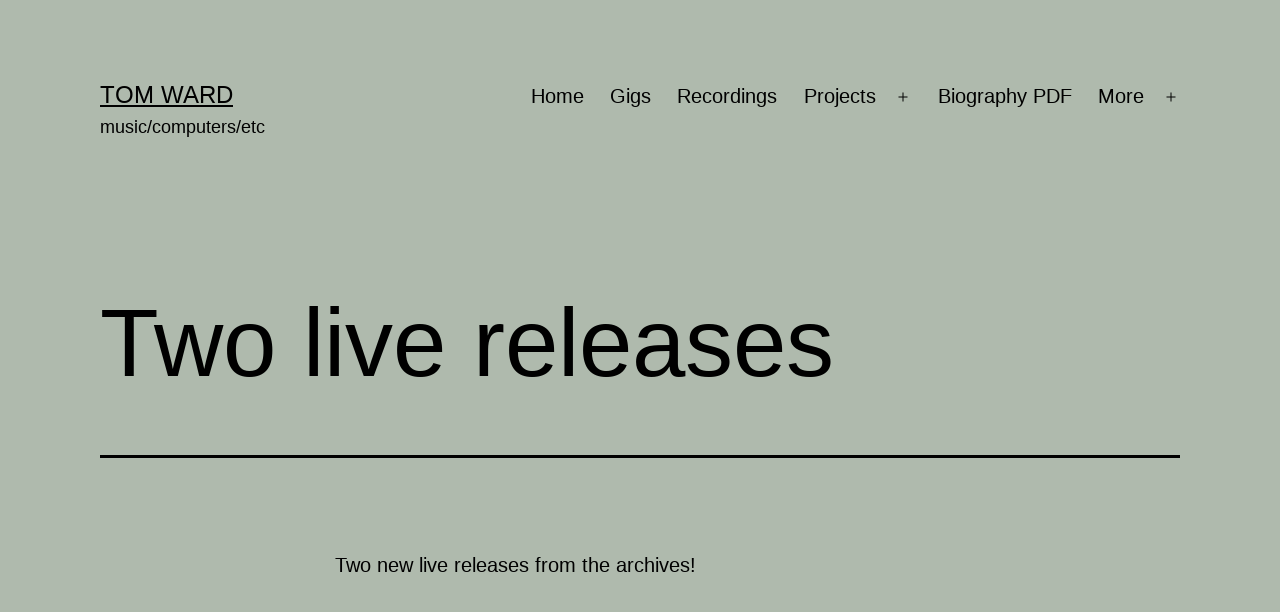

--- FILE ---
content_type: text/html; charset=UTF-8
request_url: http://madwort.co.uk/?p=1493
body_size: 9568
content:
<!doctype html>
<html lang="en-GB" >
<head>
	<meta charset="UTF-8" />
	<meta name="viewport" content="width=device-width, initial-scale=1.0" />
	<title>Two live releases &#8211; Tom Ward</title>
<meta name='robots' content='max-image-preview:large' />
<link rel="alternate" type="application/rss+xml" title="Tom Ward &raquo; Feed" href="http://madwort.co.uk/?feed=rss2" />
<link rel="alternate" type="application/rss+xml" title="Tom Ward &raquo; Comments Feed" href="http://madwort.co.uk/?feed=comments-rss2" />
<link rel="alternate" type="application/rss+xml" title="Tom Ward &raquo; Two live releases Comments Feed" href="http://madwort.co.uk/?feed=rss2&#038;p=1493" />
<script>
window._wpemojiSettings = {"baseUrl":"https:\/\/s.w.org\/images\/core\/emoji\/15.0.3\/72x72\/","ext":".png","svgUrl":"https:\/\/s.w.org\/images\/core\/emoji\/15.0.3\/svg\/","svgExt":".svg","source":{"concatemoji":"http:\/\/madwort.co.uk\/wp-includes\/js\/wp-emoji-release.min.js?ver=6.6.4"}};
/*! This file is auto-generated */
!function(i,n){var o,s,e;function c(e){try{var t={supportTests:e,timestamp:(new Date).valueOf()};sessionStorage.setItem(o,JSON.stringify(t))}catch(e){}}function p(e,t,n){e.clearRect(0,0,e.canvas.width,e.canvas.height),e.fillText(t,0,0);var t=new Uint32Array(e.getImageData(0,0,e.canvas.width,e.canvas.height).data),r=(e.clearRect(0,0,e.canvas.width,e.canvas.height),e.fillText(n,0,0),new Uint32Array(e.getImageData(0,0,e.canvas.width,e.canvas.height).data));return t.every(function(e,t){return e===r[t]})}function u(e,t,n){switch(t){case"flag":return n(e,"\ud83c\udff3\ufe0f\u200d\u26a7\ufe0f","\ud83c\udff3\ufe0f\u200b\u26a7\ufe0f")?!1:!n(e,"\ud83c\uddfa\ud83c\uddf3","\ud83c\uddfa\u200b\ud83c\uddf3")&&!n(e,"\ud83c\udff4\udb40\udc67\udb40\udc62\udb40\udc65\udb40\udc6e\udb40\udc67\udb40\udc7f","\ud83c\udff4\u200b\udb40\udc67\u200b\udb40\udc62\u200b\udb40\udc65\u200b\udb40\udc6e\u200b\udb40\udc67\u200b\udb40\udc7f");case"emoji":return!n(e,"\ud83d\udc26\u200d\u2b1b","\ud83d\udc26\u200b\u2b1b")}return!1}function f(e,t,n){var r="undefined"!=typeof WorkerGlobalScope&&self instanceof WorkerGlobalScope?new OffscreenCanvas(300,150):i.createElement("canvas"),a=r.getContext("2d",{willReadFrequently:!0}),o=(a.textBaseline="top",a.font="600 32px Arial",{});return e.forEach(function(e){o[e]=t(a,e,n)}),o}function t(e){var t=i.createElement("script");t.src=e,t.defer=!0,i.head.appendChild(t)}"undefined"!=typeof Promise&&(o="wpEmojiSettingsSupports",s=["flag","emoji"],n.supports={everything:!0,everythingExceptFlag:!0},e=new Promise(function(e){i.addEventListener("DOMContentLoaded",e,{once:!0})}),new Promise(function(t){var n=function(){try{var e=JSON.parse(sessionStorage.getItem(o));if("object"==typeof e&&"number"==typeof e.timestamp&&(new Date).valueOf()<e.timestamp+604800&&"object"==typeof e.supportTests)return e.supportTests}catch(e){}return null}();if(!n){if("undefined"!=typeof Worker&&"undefined"!=typeof OffscreenCanvas&&"undefined"!=typeof URL&&URL.createObjectURL&&"undefined"!=typeof Blob)try{var e="postMessage("+f.toString()+"("+[JSON.stringify(s),u.toString(),p.toString()].join(",")+"));",r=new Blob([e],{type:"text/javascript"}),a=new Worker(URL.createObjectURL(r),{name:"wpTestEmojiSupports"});return void(a.onmessage=function(e){c(n=e.data),a.terminate(),t(n)})}catch(e){}c(n=f(s,u,p))}t(n)}).then(function(e){for(var t in e)n.supports[t]=e[t],n.supports.everything=n.supports.everything&&n.supports[t],"flag"!==t&&(n.supports.everythingExceptFlag=n.supports.everythingExceptFlag&&n.supports[t]);n.supports.everythingExceptFlag=n.supports.everythingExceptFlag&&!n.supports.flag,n.DOMReady=!1,n.readyCallback=function(){n.DOMReady=!0}}).then(function(){return e}).then(function(){var e;n.supports.everything||(n.readyCallback(),(e=n.source||{}).concatemoji?t(e.concatemoji):e.wpemoji&&e.twemoji&&(t(e.twemoji),t(e.wpemoji)))}))}((window,document),window._wpemojiSettings);
</script>
<style id='wp-emoji-styles-inline-css'>

	img.wp-smiley, img.emoji {
		display: inline !important;
		border: none !important;
		box-shadow: none !important;
		height: 1em !important;
		width: 1em !important;
		margin: 0 0.07em !important;
		vertical-align: -0.1em !important;
		background: none !important;
		padding: 0 !important;
	}
</style>
<link rel='stylesheet' id='wp-block-library-css' href='http://madwort.co.uk/wp-includes/css/dist/block-library/style.min.css?ver=6.6.4' media='all' />
<style id='wp-block-library-theme-inline-css'>
.wp-block-audio :where(figcaption){color:#555;font-size:13px;text-align:center}.is-dark-theme .wp-block-audio :where(figcaption){color:#ffffffa6}.wp-block-audio{margin:0 0 1em}.wp-block-code{border:1px solid #ccc;border-radius:4px;font-family:Menlo,Consolas,monaco,monospace;padding:.8em 1em}.wp-block-embed :where(figcaption){color:#555;font-size:13px;text-align:center}.is-dark-theme .wp-block-embed :where(figcaption){color:#ffffffa6}.wp-block-embed{margin:0 0 1em}.blocks-gallery-caption{color:#555;font-size:13px;text-align:center}.is-dark-theme .blocks-gallery-caption{color:#ffffffa6}:root :where(.wp-block-image figcaption){color:#555;font-size:13px;text-align:center}.is-dark-theme :root :where(.wp-block-image figcaption){color:#ffffffa6}.wp-block-image{margin:0 0 1em}.wp-block-pullquote{border-bottom:4px solid;border-top:4px solid;color:currentColor;margin-bottom:1.75em}.wp-block-pullquote cite,.wp-block-pullquote footer,.wp-block-pullquote__citation{color:currentColor;font-size:.8125em;font-style:normal;text-transform:uppercase}.wp-block-quote{border-left:.25em solid;margin:0 0 1.75em;padding-left:1em}.wp-block-quote cite,.wp-block-quote footer{color:currentColor;font-size:.8125em;font-style:normal;position:relative}.wp-block-quote.has-text-align-right{border-left:none;border-right:.25em solid;padding-left:0;padding-right:1em}.wp-block-quote.has-text-align-center{border:none;padding-left:0}.wp-block-quote.is-large,.wp-block-quote.is-style-large,.wp-block-quote.is-style-plain{border:none}.wp-block-search .wp-block-search__label{font-weight:700}.wp-block-search__button{border:1px solid #ccc;padding:.375em .625em}:where(.wp-block-group.has-background){padding:1.25em 2.375em}.wp-block-separator.has-css-opacity{opacity:.4}.wp-block-separator{border:none;border-bottom:2px solid;margin-left:auto;margin-right:auto}.wp-block-separator.has-alpha-channel-opacity{opacity:1}.wp-block-separator:not(.is-style-wide):not(.is-style-dots){width:100px}.wp-block-separator.has-background:not(.is-style-dots){border-bottom:none;height:1px}.wp-block-separator.has-background:not(.is-style-wide):not(.is-style-dots){height:2px}.wp-block-table{margin:0 0 1em}.wp-block-table td,.wp-block-table th{word-break:normal}.wp-block-table :where(figcaption){color:#555;font-size:13px;text-align:center}.is-dark-theme .wp-block-table :where(figcaption){color:#ffffffa6}.wp-block-video :where(figcaption){color:#555;font-size:13px;text-align:center}.is-dark-theme .wp-block-video :where(figcaption){color:#ffffffa6}.wp-block-video{margin:0 0 1em}:root :where(.wp-block-template-part.has-background){margin-bottom:0;margin-top:0;padding:1.25em 2.375em}
</style>
<link rel='stylesheet' id='twenty-twenty-one-custom-color-overrides-css' href='http://madwort.co.uk/wp-content/themes/twentytwentyone/assets/css/custom-color-overrides.css?ver=2.7' media='all' />
<style id='twenty-twenty-one-custom-color-overrides-inline-css'>
:root .editor-styles-wrapper{--global--color-background: #afbaad;--global--color-primary: #000;--global--color-secondary: #000;--button--color-background: #000;--button--color-text-hover: #000;}
</style>
<style id='classic-theme-styles-inline-css'>
/*! This file is auto-generated */
.wp-block-button__link{color:#fff;background-color:#32373c;border-radius:9999px;box-shadow:none;text-decoration:none;padding:calc(.667em + 2px) calc(1.333em + 2px);font-size:1.125em}.wp-block-file__button{background:#32373c;color:#fff;text-decoration:none}
</style>
<style id='global-styles-inline-css'>
:root{--wp--preset--aspect-ratio--square: 1;--wp--preset--aspect-ratio--4-3: 4/3;--wp--preset--aspect-ratio--3-4: 3/4;--wp--preset--aspect-ratio--3-2: 3/2;--wp--preset--aspect-ratio--2-3: 2/3;--wp--preset--aspect-ratio--16-9: 16/9;--wp--preset--aspect-ratio--9-16: 9/16;--wp--preset--color--black: #000000;--wp--preset--color--cyan-bluish-gray: #abb8c3;--wp--preset--color--white: #FFFFFF;--wp--preset--color--pale-pink: #f78da7;--wp--preset--color--vivid-red: #cf2e2e;--wp--preset--color--luminous-vivid-orange: #ff6900;--wp--preset--color--luminous-vivid-amber: #fcb900;--wp--preset--color--light-green-cyan: #7bdcb5;--wp--preset--color--vivid-green-cyan: #00d084;--wp--preset--color--pale-cyan-blue: #8ed1fc;--wp--preset--color--vivid-cyan-blue: #0693e3;--wp--preset--color--vivid-purple: #9b51e0;--wp--preset--color--dark-gray: #28303D;--wp--preset--color--gray: #39414D;--wp--preset--color--green: #D1E4DD;--wp--preset--color--blue: #D1DFE4;--wp--preset--color--purple: #D1D1E4;--wp--preset--color--red: #E4D1D1;--wp--preset--color--orange: #E4DAD1;--wp--preset--color--yellow: #EEEADD;--wp--preset--gradient--vivid-cyan-blue-to-vivid-purple: linear-gradient(135deg,rgba(6,147,227,1) 0%,rgb(155,81,224) 100%);--wp--preset--gradient--light-green-cyan-to-vivid-green-cyan: linear-gradient(135deg,rgb(122,220,180) 0%,rgb(0,208,130) 100%);--wp--preset--gradient--luminous-vivid-amber-to-luminous-vivid-orange: linear-gradient(135deg,rgba(252,185,0,1) 0%,rgba(255,105,0,1) 100%);--wp--preset--gradient--luminous-vivid-orange-to-vivid-red: linear-gradient(135deg,rgba(255,105,0,1) 0%,rgb(207,46,46) 100%);--wp--preset--gradient--very-light-gray-to-cyan-bluish-gray: linear-gradient(135deg,rgb(238,238,238) 0%,rgb(169,184,195) 100%);--wp--preset--gradient--cool-to-warm-spectrum: linear-gradient(135deg,rgb(74,234,220) 0%,rgb(151,120,209) 20%,rgb(207,42,186) 40%,rgb(238,44,130) 60%,rgb(251,105,98) 80%,rgb(254,248,76) 100%);--wp--preset--gradient--blush-light-purple: linear-gradient(135deg,rgb(255,206,236) 0%,rgb(152,150,240) 100%);--wp--preset--gradient--blush-bordeaux: linear-gradient(135deg,rgb(254,205,165) 0%,rgb(254,45,45) 50%,rgb(107,0,62) 100%);--wp--preset--gradient--luminous-dusk: linear-gradient(135deg,rgb(255,203,112) 0%,rgb(199,81,192) 50%,rgb(65,88,208) 100%);--wp--preset--gradient--pale-ocean: linear-gradient(135deg,rgb(255,245,203) 0%,rgb(182,227,212) 50%,rgb(51,167,181) 100%);--wp--preset--gradient--electric-grass: linear-gradient(135deg,rgb(202,248,128) 0%,rgb(113,206,126) 100%);--wp--preset--gradient--midnight: linear-gradient(135deg,rgb(2,3,129) 0%,rgb(40,116,252) 100%);--wp--preset--gradient--purple-to-yellow: linear-gradient(160deg, #D1D1E4 0%, #EEEADD 100%);--wp--preset--gradient--yellow-to-purple: linear-gradient(160deg, #EEEADD 0%, #D1D1E4 100%);--wp--preset--gradient--green-to-yellow: linear-gradient(160deg, #D1E4DD 0%, #EEEADD 100%);--wp--preset--gradient--yellow-to-green: linear-gradient(160deg, #EEEADD 0%, #D1E4DD 100%);--wp--preset--gradient--red-to-yellow: linear-gradient(160deg, #E4D1D1 0%, #EEEADD 100%);--wp--preset--gradient--yellow-to-red: linear-gradient(160deg, #EEEADD 0%, #E4D1D1 100%);--wp--preset--gradient--purple-to-red: linear-gradient(160deg, #D1D1E4 0%, #E4D1D1 100%);--wp--preset--gradient--red-to-purple: linear-gradient(160deg, #E4D1D1 0%, #D1D1E4 100%);--wp--preset--font-size--small: 18px;--wp--preset--font-size--medium: 20px;--wp--preset--font-size--large: 24px;--wp--preset--font-size--x-large: 42px;--wp--preset--font-size--extra-small: 16px;--wp--preset--font-size--normal: 20px;--wp--preset--font-size--extra-large: 40px;--wp--preset--font-size--huge: 96px;--wp--preset--font-size--gigantic: 144px;--wp--preset--spacing--20: 0.44rem;--wp--preset--spacing--30: 0.67rem;--wp--preset--spacing--40: 1rem;--wp--preset--spacing--50: 1.5rem;--wp--preset--spacing--60: 2.25rem;--wp--preset--spacing--70: 3.38rem;--wp--preset--spacing--80: 5.06rem;--wp--preset--shadow--natural: 6px 6px 9px rgba(0, 0, 0, 0.2);--wp--preset--shadow--deep: 12px 12px 50px rgba(0, 0, 0, 0.4);--wp--preset--shadow--sharp: 6px 6px 0px rgba(0, 0, 0, 0.2);--wp--preset--shadow--outlined: 6px 6px 0px -3px rgba(255, 255, 255, 1), 6px 6px rgba(0, 0, 0, 1);--wp--preset--shadow--crisp: 6px 6px 0px rgba(0, 0, 0, 1);}:where(.is-layout-flex){gap: 0.5em;}:where(.is-layout-grid){gap: 0.5em;}body .is-layout-flex{display: flex;}.is-layout-flex{flex-wrap: wrap;align-items: center;}.is-layout-flex > :is(*, div){margin: 0;}body .is-layout-grid{display: grid;}.is-layout-grid > :is(*, div){margin: 0;}:where(.wp-block-columns.is-layout-flex){gap: 2em;}:where(.wp-block-columns.is-layout-grid){gap: 2em;}:where(.wp-block-post-template.is-layout-flex){gap: 1.25em;}:where(.wp-block-post-template.is-layout-grid){gap: 1.25em;}.has-black-color{color: var(--wp--preset--color--black) !important;}.has-cyan-bluish-gray-color{color: var(--wp--preset--color--cyan-bluish-gray) !important;}.has-white-color{color: var(--wp--preset--color--white) !important;}.has-pale-pink-color{color: var(--wp--preset--color--pale-pink) !important;}.has-vivid-red-color{color: var(--wp--preset--color--vivid-red) !important;}.has-luminous-vivid-orange-color{color: var(--wp--preset--color--luminous-vivid-orange) !important;}.has-luminous-vivid-amber-color{color: var(--wp--preset--color--luminous-vivid-amber) !important;}.has-light-green-cyan-color{color: var(--wp--preset--color--light-green-cyan) !important;}.has-vivid-green-cyan-color{color: var(--wp--preset--color--vivid-green-cyan) !important;}.has-pale-cyan-blue-color{color: var(--wp--preset--color--pale-cyan-blue) !important;}.has-vivid-cyan-blue-color{color: var(--wp--preset--color--vivid-cyan-blue) !important;}.has-vivid-purple-color{color: var(--wp--preset--color--vivid-purple) !important;}.has-black-background-color{background-color: var(--wp--preset--color--black) !important;}.has-cyan-bluish-gray-background-color{background-color: var(--wp--preset--color--cyan-bluish-gray) !important;}.has-white-background-color{background-color: var(--wp--preset--color--white) !important;}.has-pale-pink-background-color{background-color: var(--wp--preset--color--pale-pink) !important;}.has-vivid-red-background-color{background-color: var(--wp--preset--color--vivid-red) !important;}.has-luminous-vivid-orange-background-color{background-color: var(--wp--preset--color--luminous-vivid-orange) !important;}.has-luminous-vivid-amber-background-color{background-color: var(--wp--preset--color--luminous-vivid-amber) !important;}.has-light-green-cyan-background-color{background-color: var(--wp--preset--color--light-green-cyan) !important;}.has-vivid-green-cyan-background-color{background-color: var(--wp--preset--color--vivid-green-cyan) !important;}.has-pale-cyan-blue-background-color{background-color: var(--wp--preset--color--pale-cyan-blue) !important;}.has-vivid-cyan-blue-background-color{background-color: var(--wp--preset--color--vivid-cyan-blue) !important;}.has-vivid-purple-background-color{background-color: var(--wp--preset--color--vivid-purple) !important;}.has-black-border-color{border-color: var(--wp--preset--color--black) !important;}.has-cyan-bluish-gray-border-color{border-color: var(--wp--preset--color--cyan-bluish-gray) !important;}.has-white-border-color{border-color: var(--wp--preset--color--white) !important;}.has-pale-pink-border-color{border-color: var(--wp--preset--color--pale-pink) !important;}.has-vivid-red-border-color{border-color: var(--wp--preset--color--vivid-red) !important;}.has-luminous-vivid-orange-border-color{border-color: var(--wp--preset--color--luminous-vivid-orange) !important;}.has-luminous-vivid-amber-border-color{border-color: var(--wp--preset--color--luminous-vivid-amber) !important;}.has-light-green-cyan-border-color{border-color: var(--wp--preset--color--light-green-cyan) !important;}.has-vivid-green-cyan-border-color{border-color: var(--wp--preset--color--vivid-green-cyan) !important;}.has-pale-cyan-blue-border-color{border-color: var(--wp--preset--color--pale-cyan-blue) !important;}.has-vivid-cyan-blue-border-color{border-color: var(--wp--preset--color--vivid-cyan-blue) !important;}.has-vivid-purple-border-color{border-color: var(--wp--preset--color--vivid-purple) !important;}.has-vivid-cyan-blue-to-vivid-purple-gradient-background{background: var(--wp--preset--gradient--vivid-cyan-blue-to-vivid-purple) !important;}.has-light-green-cyan-to-vivid-green-cyan-gradient-background{background: var(--wp--preset--gradient--light-green-cyan-to-vivid-green-cyan) !important;}.has-luminous-vivid-amber-to-luminous-vivid-orange-gradient-background{background: var(--wp--preset--gradient--luminous-vivid-amber-to-luminous-vivid-orange) !important;}.has-luminous-vivid-orange-to-vivid-red-gradient-background{background: var(--wp--preset--gradient--luminous-vivid-orange-to-vivid-red) !important;}.has-very-light-gray-to-cyan-bluish-gray-gradient-background{background: var(--wp--preset--gradient--very-light-gray-to-cyan-bluish-gray) !important;}.has-cool-to-warm-spectrum-gradient-background{background: var(--wp--preset--gradient--cool-to-warm-spectrum) !important;}.has-blush-light-purple-gradient-background{background: var(--wp--preset--gradient--blush-light-purple) !important;}.has-blush-bordeaux-gradient-background{background: var(--wp--preset--gradient--blush-bordeaux) !important;}.has-luminous-dusk-gradient-background{background: var(--wp--preset--gradient--luminous-dusk) !important;}.has-pale-ocean-gradient-background{background: var(--wp--preset--gradient--pale-ocean) !important;}.has-electric-grass-gradient-background{background: var(--wp--preset--gradient--electric-grass) !important;}.has-midnight-gradient-background{background: var(--wp--preset--gradient--midnight) !important;}.has-small-font-size{font-size: var(--wp--preset--font-size--small) !important;}.has-medium-font-size{font-size: var(--wp--preset--font-size--medium) !important;}.has-large-font-size{font-size: var(--wp--preset--font-size--large) !important;}.has-x-large-font-size{font-size: var(--wp--preset--font-size--x-large) !important;}
:where(.wp-block-post-template.is-layout-flex){gap: 1.25em;}:where(.wp-block-post-template.is-layout-grid){gap: 1.25em;}
:where(.wp-block-columns.is-layout-flex){gap: 2em;}:where(.wp-block-columns.is-layout-grid){gap: 2em;}
:root :where(.wp-block-pullquote){font-size: 1.5em;line-height: 1.6;}
</style>
<link rel='stylesheet' id='tag_cloud-style-css' href='http://madwort.co.uk/wp-content/plugins/tag_cloud/tag_cloud.css?ver=6.6.4' media='all' />
<link rel='stylesheet' id='twenty-twenty-one-style-css' href='http://madwort.co.uk/wp-content/themes/twentytwentyone/style.css?ver=2.7' media='all' />
<style id='twenty-twenty-one-style-inline-css'>
:root{--global--color-background: #afbaad;--global--color-primary: #000;--global--color-secondary: #000;--button--color-background: #000;--button--color-text-hover: #000;}
</style>
<link rel='stylesheet' id='twenty-twenty-one-print-style-css' href='http://madwort.co.uk/wp-content/themes/twentytwentyone/assets/css/print.css?ver=2.7' media='print' />
<script src="http://madwort.co.uk/wp-content/plugins/tag_cloud/papaparse.js?ver=01" id="papaparse-js"></script>
<script src="http://madwort.co.uk/wp-content/plugins/tag_cloud/tag_cloud.js?ver=01" id="tag_cloud-js"></script>
<script src="http://madwort.co.uk/wp-content/plugins/tag_cloud/tag_cloud_search.js?ver=01" id="tag_cloud_search-js"></script>
<script id="twenty-twenty-one-ie11-polyfills-js-after">
( Element.prototype.matches && Element.prototype.closest && window.NodeList && NodeList.prototype.forEach ) || document.write( '<script src="http://madwort.co.uk/wp-content/themes/twentytwentyone/assets/js/polyfills.js?ver=2.7"></scr' + 'ipt>' );
</script>
<script src="http://madwort.co.uk/wp-content/themes/twentytwentyone/assets/js/primary-navigation.js?ver=2.7" id="twenty-twenty-one-primary-navigation-script-js" defer data-wp-strategy="defer"></script>
<link rel="https://api.w.org/" href="http://madwort.co.uk/index.php?rest_route=/" /><link rel="alternate" title="JSON" type="application/json" href="http://madwort.co.uk/index.php?rest_route=/wp/v2/posts/1493" /><link rel="EditURI" type="application/rsd+xml" title="RSD" href="https://madwort.co.uk/xmlrpc.php?rsd" />
<meta name="generator" content="WordPress 6.6.4" />
<link rel="canonical" href="http://madwort.co.uk/?p=1493" />
<link rel='shortlink' href='http://madwort.co.uk/?p=1493' />
<link rel="alternate" title="oEmbed (JSON)" type="application/json+oembed" href="http://madwort.co.uk/index.php?rest_route=%2Foembed%2F1.0%2Fembed&#038;url=http%3A%2F%2Fmadwort.co.uk%2F%3Fp%3D1493" />
<link rel="alternate" title="oEmbed (XML)" type="text/xml+oembed" href="http://madwort.co.uk/index.php?rest_route=%2Foembed%2F1.0%2Fembed&#038;url=http%3A%2F%2Fmadwort.co.uk%2F%3Fp%3D1493&#038;format=xml" />
<link rel="pingback" href="http://madwort.co.uk/xmlrpc.php"><style id="custom-background-css">
body.custom-background { background-color: #afbaad; }
</style>
			<style id="wp-custom-css">
			.powered-by { display: none; }
		</style>
		</head>

<body class="post-template-default single single-post postid-1493 single-format-standard custom-background wp-embed-responsive is-light-theme no-js singular has-main-navigation">
<div id="page" class="site">
	<a class="skip-link screen-reader-text" href="#content">
		Skip to content	</a>

	
<header id="masthead" class="site-header has-title-and-tagline has-menu">

	

<div class="site-branding">

	
						<p class="site-title"><a href="http://madwort.co.uk/" rel="home">Tom Ward</a></p>
			
			<p class="site-description">
			music/computers/etc		</p>
	</div><!-- .site-branding -->
	
	<nav id="site-navigation" class="primary-navigation" aria-label="Primary menu">
		<div class="menu-button-container">
			<button id="primary-mobile-menu" class="button" aria-controls="primary-menu-list" aria-expanded="false">
				<span class="dropdown-icon open">Menu					<svg class="svg-icon" width="24" height="24" aria-hidden="true" role="img" focusable="false" viewBox="0 0 24 24" fill="none" xmlns="http://www.w3.org/2000/svg"><path fill-rule="evenodd" clip-rule="evenodd" d="M4.5 6H19.5V7.5H4.5V6ZM4.5 12H19.5V13.5H4.5V12ZM19.5 18H4.5V19.5H19.5V18Z" fill="currentColor"/></svg>				</span>
				<span class="dropdown-icon close">Close					<svg class="svg-icon" width="24" height="24" aria-hidden="true" role="img" focusable="false" viewBox="0 0 24 24" fill="none" xmlns="http://www.w3.org/2000/svg"><path fill-rule="evenodd" clip-rule="evenodd" d="M12 10.9394L5.53033 4.46973L4.46967 5.53039L10.9393 12.0001L4.46967 18.4697L5.53033 19.5304L12 13.0607L18.4697 19.5304L19.5303 18.4697L13.0607 12.0001L19.5303 5.53039L18.4697 4.46973L12 10.9394Z" fill="currentColor"/></svg>				</span>
			</button><!-- #primary-mobile-menu -->
		</div><!-- .menu-button-container -->
		<div class="primary-menu-container"><ul id="primary-menu-list" class="menu-wrapper"><li id="menu-item-214" class="menu-item menu-item-type-custom menu-item-object-custom menu-item-214"><a href="/">Home</a></li>
<li id="menu-item-1813" class="menu-item menu-item-type-taxonomy menu-item-object-category menu-item-1813"><a href="http://madwort.co.uk/?cat=35">Gigs</a></li>
<li id="menu-item-710" class="menu-item menu-item-type-post_type menu-item-object-page menu-item-710"><a href="http://madwort.co.uk/?page_id=708">Recordings</a></li>
<li id="menu-item-1814" class="menu-item menu-item-type-custom menu-item-object-custom menu-item-has-children menu-item-1814"><a href="#">Projects</a><button class="sub-menu-toggle" aria-expanded="false" onClick="twentytwentyoneExpandSubMenu(this)"><span class="icon-plus"><svg class="svg-icon" width="18" height="18" aria-hidden="true" role="img" focusable="false" viewBox="0 0 24 24" fill="none" xmlns="http://www.w3.org/2000/svg"><path fill-rule="evenodd" clip-rule="evenodd" d="M18 11.2h-5.2V6h-1.6v5.2H6v1.6h5.2V18h1.6v-5.2H18z" fill="currentColor"/></svg></span><span class="icon-minus"><svg class="svg-icon" width="18" height="18" aria-hidden="true" role="img" focusable="false" viewBox="0 0 24 24" fill="none" xmlns="http://www.w3.org/2000/svg"><path fill-rule="evenodd" clip-rule="evenodd" d="M6 11h12v2H6z" fill="currentColor"/></svg></span><span class="screen-reader-text">Open menu</span></button>
<ul class="sub-menu">
	<li id="menu-item-128" class="menu-item menu-item-type-post_type menu-item-object-page menu-item-has-children menu-item-128"><a href="http://madwort.co.uk/?page_id=95">Sax Quartet</a>
	<ul class="sub-menu">
		<li id="menu-item-840" class="menu-item menu-item-type-taxonomy menu-item-object-category menu-item-840"><a href="http://madwort.co.uk/?cat=7">Sax Quartet News</a></li>
	</ul>
</li>
	<li id="menu-item-481" class="menu-item menu-item-type-post_type menu-item-object-page menu-item-481"><a href="http://madwort.co.uk/?page_id=477">Menagerie</a></li>
	<li id="menu-item-258" class="menu-item menu-item-type-post_type menu-item-object-page menu-item-258"><a href="http://madwort.co.uk/?page_id=256">Ti/om</a></li>
	<li id="menu-item-1439" class="menu-item menu-item-type-custom menu-item-object-custom menu-item-1439"><a href="http://brakbrakbrak.co.uk">BRÅK</a></li>
</ul>
</li>
<li id="menu-item-1711" class="menu-item menu-item-type-custom menu-item-object-custom menu-item-1711"><a href="https://madwort.co.uk/wp-content/uploads/2022/07/tomward-biog-2022.pdf">Biography PDF</a></li>
<li id="menu-item-122" class="menu-item menu-item-type-post_type menu-item-object-page menu-item-has-children menu-item-122"><a href="http://madwort.co.uk/?page_id=58">More</a><button class="sub-menu-toggle" aria-expanded="false" onClick="twentytwentyoneExpandSubMenu(this)"><span class="icon-plus"><svg class="svg-icon" width="18" height="18" aria-hidden="true" role="img" focusable="false" viewBox="0 0 24 24" fill="none" xmlns="http://www.w3.org/2000/svg"><path fill-rule="evenodd" clip-rule="evenodd" d="M18 11.2h-5.2V6h-1.6v5.2H6v1.6h5.2V18h1.6v-5.2H18z" fill="currentColor"/></svg></span><span class="icon-minus"><svg class="svg-icon" width="18" height="18" aria-hidden="true" role="img" focusable="false" viewBox="0 0 24 24" fill="none" xmlns="http://www.w3.org/2000/svg"><path fill-rule="evenodd" clip-rule="evenodd" d="M6 11h12v2H6z" fill="currentColor"/></svg></span><span class="screen-reader-text">Open menu</span></button>
<ul class="sub-menu">
	<li id="menu-item-121" class="menu-item menu-item-type-post_type menu-item-object-page menu-item-121"><a href="http://madwort.co.uk/?page_id=67">Biography</a></li>
	<li id="menu-item-532" class="menu-item menu-item-type-custom menu-item-object-custom menu-item-has-children menu-item-532"><a href="#">Other bands</a>
	<ul class="sub-menu">
		<li id="menu-item-277" class="menu-item menu-item-type-post_type menu-item-object-page menu-item-277"><a href="http://madwort.co.uk/?page_id=275">Mechanical Mindset</a></li>
		<li id="menu-item-129" class="menu-item menu-item-type-post_type menu-item-object-page menu-item-129"><a href="http://madwort.co.uk/?page_id=88">Quadraceratops</a></li>
		<li id="menu-item-533" class="menu-item menu-item-type-taxonomy menu-item-object-category menu-item-533"><a href="http://madwort.co.uk/?cat=22">Saxoctopus</a></li>
		<li id="menu-item-132" class="menu-item menu-item-type-post_type menu-item-object-page menu-item-132"><a href="http://madwort.co.uk/?page_id=34">Combustible Alarms</a></li>
		<li id="menu-item-130" class="menu-item menu-item-type-post_type menu-item-object-page menu-item-130"><a href="http://madwort.co.uk/?page_id=42">Porpoise Corpus</a></li>
	</ul>
</li>
	<li id="menu-item-153" class="menu-item menu-item-type-post_type menu-item-object-page menu-item-153"><a href="http://madwort.co.uk/?page_id=150">Cycling</a></li>
	<li id="menu-item-123" class="menu-item menu-item-type-post_type menu-item-object-page menu-item-123"><a href="http://madwort.co.uk/?page_id=56">Knitting</a></li>
	<li id="menu-item-124" class="menu-item menu-item-type-post_type menu-item-object-page menu-item-124"><a href="http://madwort.co.uk/?page_id=54">Photography</a></li>
	<li id="menu-item-143" class="menu-item menu-item-type-post_type menu-item-object-page menu-item-143"><a href="http://madwort.co.uk/?page_id=138">Software</a></li>
	<li id="menu-item-169" class="menu-item menu-item-type-post_type menu-item-object-page menu-item-169"><a href="http://madwort.co.uk/?page_id=158">Other recordings</a></li>
</ul>
</li>
</ul></div>	</nav><!-- #site-navigation -->
	
</header><!-- #masthead -->

	<div id="content" class="site-content">
		<div id="primary" class="content-area">
			<main id="main" class="site-main">

<article id="post-1493" class="post-1493 post type-post status-publish format-standard hentry category-adam-fairhall category-brak entry">

	<header class="entry-header alignwide">
		<h1 class="entry-title">Two live releases</h1>			</header><!-- .entry-header -->

	<div class="entry-content">
		<p>Two new live releases from the archives!</p>
<p><iframe style="border: 0; width: 100%; height: 120px;" src="https://bandcamp.com/EmbeddedPlayer/album=2149722494/size=large/bgcol=ffffff/linkcol=0687f5/tracklist=false/artwork=small/transparent=true/" seamless><a href="http://madwort.bandcamp.com/album/live-at-br-kfest">Live at BRÅKFest by Johnny Hunter / Tom Ward / Huw V Williams</a></iframe></p>
<p><iframe style="border: 0; width: 100%; height: 120px;" src="https://bandcamp.com/EmbeddedPlayer/album=2189920526/size=large/bgcol=ffffff/linkcol=0687f5/tracklist=false/artwork=small/transparent=true/" seamless><a href="http://madwort.bandcamp.com/album/live-at-the-bridge">Live at the Bridge by Tom Ward / Adam Fairhall</a></iframe></p>
	</div><!-- .entry-content -->

	<footer class="entry-footer default-max-width">
		<div class="posted-by"><span class="posted-on">Published <time class="entry-date published updated" datetime="2020-06-05T14:59:57+00:00">June 5, 2020</time></span><span class="byline">By <a href="http://madwort.co.uk/?author=1" rel="author">tom</a></span></div><div class="post-taxonomies"><span class="cat-links">Categorised as <a href="http://madwort.co.uk/?cat=37" rel="category">Adam Fairhall</a>, <a href="http://madwort.co.uk/?cat=31" rel="category">BRÅK</a> </span></div>	</footer><!-- .entry-footer -->

				
</article><!-- #post-1493 -->

	<nav class="navigation post-navigation" aria-label="Posts">
		<h2 class="screen-reader-text">Post navigation</h2>
		<div class="nav-links"><div class="nav-previous"><a href="http://madwort.co.uk/?p=1488" rel="prev"><p class="meta-nav"><svg class="svg-icon" width="24" height="24" aria-hidden="true" role="img" focusable="false" viewBox="0 0 24 24" fill="none" xmlns="http://www.w3.org/2000/svg"><path fill-rule="evenodd" clip-rule="evenodd" d="M20 13v-2H8l4-4-1-2-7 7 7 7 1-2-4-4z" fill="currentColor"/></svg>Previous post</p><p class="post-title">LUME Kestrel Online</p></a></div><div class="nav-next"><a href="http://madwort.co.uk/?p=1491" rel="next"><p class="meta-nav">Next post<svg class="svg-icon" width="24" height="24" aria-hidden="true" role="img" focusable="false" viewBox="0 0 24 24" fill="none" xmlns="http://www.w3.org/2000/svg"><path fill-rule="evenodd" clip-rule="evenodd" d="m4 13v-2h12l-4-4 1-2 7 7-7 7-1-2 4-4z" fill="currentColor"/></svg></p><p class="post-title">R&#038;D project for playing music online together with Noise Orchestra</p></a></div></div>
	</nav>			</main><!-- #main -->
		</div><!-- #primary -->
	</div><!-- #content -->

	
	<aside class="widget-area">
		<section id="text-3" class="widget widget_text">			<div class="textwidget"><p>Madwort aka Tom Ward is a London-based saxophone player, composer, knitter, cyclist and computer programmer. Here you can find out about my various activities and projects and see what I’m up to at the moment. </p>
</div>
		</section><section id="text-5" class="widget widget_text"><h2 class="widget-title">Contact</h2>			<div class="textwidget"><ul>
<li>Email me at tom{at}madwort.co.uk</li>
<li>Tweet me <a href="http://twitter.com/themadwort">@themadwort</a></li>
<li>Come to a gig & talk to me</li>
</ul></div>
		</section><section id="archives-2" class="widget widget_archive"><h2 class="widget-title">Archives</h2>		<label class="screen-reader-text" for="archives-dropdown-2">Archives</label>
		<select id="archives-dropdown-2" name="archive-dropdown">
			
			<option value="">Select Month</option>
				<option value='http://madwort.co.uk/?m=202506'> June 2025 </option>
	<option value='http://madwort.co.uk/?m=202504'> April 2025 </option>
	<option value='http://madwort.co.uk/?m=202501'> January 2025 </option>
	<option value='http://madwort.co.uk/?m=202409'> September 2024 </option>
	<option value='http://madwort.co.uk/?m=202403'> March 2024 </option>
	<option value='http://madwort.co.uk/?m=202402'> February 2024 </option>
	<option value='http://madwort.co.uk/?m=202401'> January 2024 </option>
	<option value='http://madwort.co.uk/?m=202312'> December 2023 </option>
	<option value='http://madwort.co.uk/?m=202307'> July 2023 </option>
	<option value='http://madwort.co.uk/?m=202306'> June 2023 </option>
	<option value='http://madwort.co.uk/?m=202304'> April 2023 </option>
	<option value='http://madwort.co.uk/?m=202301'> January 2023 </option>
	<option value='http://madwort.co.uk/?m=202212'> December 2022 </option>
	<option value='http://madwort.co.uk/?m=202211'> November 2022 </option>
	<option value='http://madwort.co.uk/?m=202210'> October 2022 </option>
	<option value='http://madwort.co.uk/?m=202208'> August 2022 </option>
	<option value='http://madwort.co.uk/?m=202207'> July 2022 </option>
	<option value='http://madwort.co.uk/?m=202206'> June 2022 </option>
	<option value='http://madwort.co.uk/?m=202204'> April 2022 </option>
	<option value='http://madwort.co.uk/?m=202201'> January 2022 </option>
	<option value='http://madwort.co.uk/?m=202111'> November 2021 </option>
	<option value='http://madwort.co.uk/?m=202110'> October 2021 </option>
	<option value='http://madwort.co.uk/?m=202109'> September 2021 </option>
	<option value='http://madwort.co.uk/?m=202108'> August 2021 </option>
	<option value='http://madwort.co.uk/?m=202107'> July 2021 </option>
	<option value='http://madwort.co.uk/?m=202105'> May 2021 </option>
	<option value='http://madwort.co.uk/?m=202104'> April 2021 </option>
	<option value='http://madwort.co.uk/?m=202101'> January 2021 </option>
	<option value='http://madwort.co.uk/?m=202011'> November 2020 </option>
	<option value='http://madwort.co.uk/?m=202010'> October 2020 </option>
	<option value='http://madwort.co.uk/?m=202009'> September 2020 </option>
	<option value='http://madwort.co.uk/?m=202008'> August 2020 </option>
	<option value='http://madwort.co.uk/?m=202007'> July 2020 </option>
	<option value='http://madwort.co.uk/?m=202006'> June 2020 </option>
	<option value='http://madwort.co.uk/?m=202004'> April 2020 </option>
	<option value='http://madwort.co.uk/?m=202003'> March 2020 </option>
	<option value='http://madwort.co.uk/?m=202002'> February 2020 </option>
	<option value='http://madwort.co.uk/?m=202001'> January 2020 </option>
	<option value='http://madwort.co.uk/?m=201912'> December 2019 </option>
	<option value='http://madwort.co.uk/?m=201911'> November 2019 </option>
	<option value='http://madwort.co.uk/?m=201910'> October 2019 </option>
	<option value='http://madwort.co.uk/?m=201909'> September 2019 </option>
	<option value='http://madwort.co.uk/?m=201908'> August 2019 </option>
	<option value='http://madwort.co.uk/?m=201907'> July 2019 </option>
	<option value='http://madwort.co.uk/?m=201905'> May 2019 </option>
	<option value='http://madwort.co.uk/?m=201904'> April 2019 </option>
	<option value='http://madwort.co.uk/?m=201903'> March 2019 </option>
	<option value='http://madwort.co.uk/?m=201902'> February 2019 </option>
	<option value='http://madwort.co.uk/?m=201901'> January 2019 </option>
	<option value='http://madwort.co.uk/?m=201812'> December 2018 </option>
	<option value='http://madwort.co.uk/?m=201811'> November 2018 </option>
	<option value='http://madwort.co.uk/?m=201810'> October 2018 </option>
	<option value='http://madwort.co.uk/?m=201809'> September 2018 </option>
	<option value='http://madwort.co.uk/?m=201808'> August 2018 </option>
	<option value='http://madwort.co.uk/?m=201807'> July 2018 </option>
	<option value='http://madwort.co.uk/?m=201805'> May 2018 </option>
	<option value='http://madwort.co.uk/?m=201804'> April 2018 </option>
	<option value='http://madwort.co.uk/?m=201803'> March 2018 </option>
	<option value='http://madwort.co.uk/?m=201802'> February 2018 </option>
	<option value='http://madwort.co.uk/?m=201801'> January 2018 </option>
	<option value='http://madwort.co.uk/?m=201712'> December 2017 </option>
	<option value='http://madwort.co.uk/?m=201710'> October 2017 </option>
	<option value='http://madwort.co.uk/?m=201709'> September 2017 </option>
	<option value='http://madwort.co.uk/?m=201708'> August 2017 </option>
	<option value='http://madwort.co.uk/?m=201707'> July 2017 </option>
	<option value='http://madwort.co.uk/?m=201706'> June 2017 </option>
	<option value='http://madwort.co.uk/?m=201704'> April 2017 </option>
	<option value='http://madwort.co.uk/?m=201703'> March 2017 </option>
	<option value='http://madwort.co.uk/?m=201702'> February 2017 </option>
	<option value='http://madwort.co.uk/?m=201701'> January 2017 </option>
	<option value='http://madwort.co.uk/?m=201611'> November 2016 </option>
	<option value='http://madwort.co.uk/?m=201609'> September 2016 </option>
	<option value='http://madwort.co.uk/?m=201608'> August 2016 </option>
	<option value='http://madwort.co.uk/?m=201607'> July 2016 </option>
	<option value='http://madwort.co.uk/?m=201606'> June 2016 </option>
	<option value='http://madwort.co.uk/?m=201605'> May 2016 </option>
	<option value='http://madwort.co.uk/?m=201604'> April 2016 </option>
	<option value='http://madwort.co.uk/?m=201601'> January 2016 </option>
	<option value='http://madwort.co.uk/?m=201511'> November 2015 </option>
	<option value='http://madwort.co.uk/?m=201509'> September 2015 </option>
	<option value='http://madwort.co.uk/?m=201507'> July 2015 </option>
	<option value='http://madwort.co.uk/?m=201505'> May 2015 </option>
	<option value='http://madwort.co.uk/?m=201503'> March 2015 </option>
	<option value='http://madwort.co.uk/?m=201502'> February 2015 </option>
	<option value='http://madwort.co.uk/?m=201501'> January 2015 </option>
	<option value='http://madwort.co.uk/?m=201412'> December 2014 </option>
	<option value='http://madwort.co.uk/?m=201410'> October 2014 </option>
	<option value='http://madwort.co.uk/?m=201408'> August 2014 </option>
	<option value='http://madwort.co.uk/?m=201407'> July 2014 </option>
	<option value='http://madwort.co.uk/?m=201406'> June 2014 </option>
	<option value='http://madwort.co.uk/?m=201405'> May 2014 </option>
	<option value='http://madwort.co.uk/?m=201404'> April 2014 </option>
	<option value='http://madwort.co.uk/?m=201403'> March 2014 </option>
	<option value='http://madwort.co.uk/?m=201402'> February 2014 </option>
	<option value='http://madwort.co.uk/?m=201401'> January 2014 </option>
	<option value='http://madwort.co.uk/?m=201311'> November 2013 </option>
	<option value='http://madwort.co.uk/?m=201309'> September 2013 </option>
	<option value='http://madwort.co.uk/?m=201308'> August 2013 </option>
	<option value='http://madwort.co.uk/?m=201306'> June 2013 </option>
	<option value='http://madwort.co.uk/?m=201304'> April 2013 </option>
	<option value='http://madwort.co.uk/?m=201212'> December 2012 </option>
	<option value='http://madwort.co.uk/?m=201209'> September 2012 </option>
	<option value='http://madwort.co.uk/?m=201208'> August 2012 </option>
	<option value='http://madwort.co.uk/?m=201204'> April 2012 </option>
	<option value='http://madwort.co.uk/?m=201202'> February 2012 </option>

		</select>

			<script>
(function() {
	var dropdown = document.getElementById( "archives-dropdown-2" );
	function onSelectChange() {
		if ( dropdown.options[ dropdown.selectedIndex ].value !== '' ) {
			document.location.href = this.options[ this.selectedIndex ].value;
		}
	}
	dropdown.onchange = onSelectChange;
})();
</script>
</section><section id="categories-2" class="widget widget_categories"><h2 class="widget-title">Categories</h2><nav aria-label="Categories">
			<ul>
					<li class="cat-item cat-item-37"><a href="http://madwort.co.uk/?cat=37">Adam Fairhall</a>
</li>
	<li class="cat-item cat-item-21"><a href="http://madwort.co.uk/?cat=21">Audio</a>
</li>
	<li class="cat-item cat-item-34"><a href="http://madwort.co.uk/?cat=34">Beats and Pieces</a>
</li>
	<li class="cat-item cat-item-31"><a href="http://madwort.co.uk/?cat=31">BRÅK</a>
</li>
	<li class="cat-item cat-item-29"><a href="http://madwort.co.uk/?cat=29">Collaboration</a>
</li>
	<li class="cat-item cat-item-42"><a href="http://madwort.co.uk/?cat=42">Cotovelo</a>
</li>
	<li class="cat-item cat-item-24"><a href="http://madwort.co.uk/?cat=24">Depping</a>
</li>
	<li class="cat-item cat-item-41"><a href="http://madwort.co.uk/?cat=41">elegies</a>
</li>
	<li class="cat-item cat-item-33"><a href="http://madwort.co.uk/?cat=33">Favourite Animals</a>
</li>
	<li class="cat-item cat-item-35"><a href="http://madwort.co.uk/?cat=35">gigs</a>
</li>
	<li class="cat-item cat-item-51"><a href="http://madwort.co.uk/?cat=51">JackTrip</a>
</li>
	<li class="cat-item cat-item-32"><a href="http://madwort.co.uk/?cat=32">Kepler Orbit</a>
</li>
	<li class="cat-item cat-item-44"><a href="http://madwort.co.uk/?cat=44">LIO</a>
</li>
	<li class="cat-item cat-item-38"><a href="http://madwort.co.uk/?cat=38">LUME</a>
</li>
	<li class="cat-item cat-item-30"><a href="http://madwort.co.uk/?cat=30">Ma/ti/om</a>
</li>
	<li class="cat-item cat-item-8"><a href="http://madwort.co.uk/?cat=8">Mechanical Mindset</a>
</li>
	<li class="cat-item cat-item-25"><a href="http://madwort.co.uk/?cat=25">Menagerie</a>
</li>
	<li class="cat-item cat-item-6"><a href="http://madwort.co.uk/?cat=6">News</a>
</li>
	<li class="cat-item cat-item-54"><a href="http://madwort.co.uk/?cat=54">Outlines</a>
</li>
	<li class="cat-item cat-item-43"><a href="http://madwort.co.uk/?cat=43">Overground Collective</a>
</li>
	<li class="cat-item cat-item-18"><a href="http://madwort.co.uk/?cat=18">Quadraceratops</a>
</li>
	<li class="cat-item cat-item-36"><a href="http://madwort.co.uk/?cat=36">Recording</a>
</li>
	<li class="cat-item cat-item-27"><a href="http://madwort.co.uk/?cat=27">Review</a>
</li>
	<li class="cat-item cat-item-7"><a href="http://madwort.co.uk/?cat=7">Sax Quartet</a>
</li>
	<li class="cat-item cat-item-22"><a href="http://madwort.co.uk/?cat=22">Saxoctopus</a>
</li>
	<li class="cat-item cat-item-52"><a href="http://madwort.co.uk/?cat=52">Solo</a>
</li>
	<li class="cat-item cat-item-53"><a href="http://madwort.co.uk/?cat=53">Spinningwork</a>
</li>
	<li class="cat-item cat-item-23"><a href="http://madwort.co.uk/?cat=23">Ti/om</a>
</li>
	<li class="cat-item cat-item-1"><a href="http://madwort.co.uk/?cat=1">Uncategorized</a>
</li>
	<li class="cat-item cat-item-28"><a href="http://madwort.co.uk/?cat=28">Video</a>
</li>
			</ul>

			</nav></section><section id="text-4" class="widget widget_text"><h2 class="widget-title">Twitter</h2>			<div class="textwidget"><a class="twitter-timeline" href="https://twitter.com/themadwort" data-widget-id="457631808016773120">Tweets by @themadwort</a>
<script>!function(d,s,id){var js,fjs=d.getElementsByTagName(s)[0],p=/^http:/.test(d.location)?'http':'https';if(!d.getElementById(id)){js=d.createElement(s);js.id=id;js.src=p+"://platform.twitter.com/widgets.js";fjs.parentNode.insertBefore(js,fjs);}}(document,"script","twitter-wjs");</script>
</div>
		</section><section id="block-3" class="widget widget_block widget_text">
<p><a rel="me" href="https://mastodon.me.uk/@madwort">Mastodon</a></p>
</section>	</aside><!-- .widget-area -->

	
	<footer id="colophon" class="site-footer">

				<div class="site-info">
			<div class="site-name">
																						<a href="http://madwort.co.uk/">Tom Ward</a>
																		</div><!-- .site-name -->

			
			<div class="powered-by">
				Proudly powered by <a href="https://en-gb.wordpress.org/">WordPress</a>.			</div><!-- .powered-by -->

		</div><!-- .site-info -->
	</footer><!-- #colophon -->

</div><!-- #page -->

<span id="bruteprotect_uptime_check_string" style="display:none;">7ads6x98y</span><script>
document.body.classList.remove('no-js');
//# sourceURL=twenty_twenty_one_supports_js
</script>
<script>
		if ( -1 !== navigator.userAgent.indexOf('MSIE') || -1 !== navigator.appVersion.indexOf('Trident/') ) {
			document.body.classList.add('is-IE');
		}
	//# sourceURL=twentytwentyone_add_ie_class
</script>
<script src="http://madwort.co.uk/wp-content/themes/twentytwentyone/assets/js/responsive-embeds.js?ver=2.7" id="twenty-twenty-one-responsive-embeds-script-js"></script>

</body>
</html>


--- FILE ---
content_type: text/css
request_url: http://madwort.co.uk/wp-content/plugins/tag_cloud/tag_cloud.css?ver=6.6.4
body_size: 269
content:
#tag_cloud #results {
  width: 550px;
  display: none;
  position: absolute;
  background-color: rgba(255, 255, 255, 0.9);
  padding: 10px;
  border: 1px solid rgba(0, 0, 0, 1);
  border-radius: 3px;
  height: 400px;
  overflow-y: scroll;
}

#tag_cloud #results li {
  list-style-type: none;
  font-family: Monaco, sans-serif;
}

#tag_cloud button.tag {
  cursor: pointer;
  background-color: white;
  border: none;
  font: 1em Monaco, sans-serif;
}


--- FILE ---
content_type: application/javascript
request_url: http://madwort.co.uk/wp-content/plugins/tag_cloud/tag_cloud.js?ver=01
body_size: 908
content:
(function (w, $, p) {
  var tag_data;

  function htmlEncode (value) {
    if (value) {
      return $('<div />').text(value).html();
    } else {
      return '';
    }
  }

  w.create_tag_handlers = function ($path) {
    p.parse($path, { 
      download: true,
      header: true,
      complete: function (data) {
        if (data.errors.length > 0) {
          console.log("Error:", data.errors[0].message);
          console.log(tag_data);
        }
        tag_data = data;
      }
    });

    $("#tag_cloud .tag").css('line-height','2em').each(function (t) {
      $(this)
        .mouseenter(function (e) {

          if (typeof tag_data === 'undefined' ) {
            $('#tag_cloud #results').html("tag_data not loaded");
            return;
          }

          var my_html = 
            "<h2>Search results for " + e.target.textContent + "</h2>" +
            "<ul>";
          var my_data = (tag_data.data.filter(function(d){
            return (d.tag == e.target.textContent);
          }));

          // get the home url from the wordpress menu link
          // wget should rewrite this for us when local!
          var home_url = 
            $('#menu-main-menu #menu-item-20 a').first()
            .attr('href');
          var file_type_urls = false;
          if (home_url.indexOf('index.html') >= 0) {
            file_type_urls = true;
            home_url = home_url.replace('index.html','')
            .replace('/rodrigoconstanzo.com/','/www.rodrigoconstanzo.com/');
          }

          my_data.forEach(function(result, index) {
            my_html += "<li>...<a href='" + home_url + result.url;
            if (file_type_urls) {
              my_html = my_html.replace(/\/(#[a-z]*,[0-9]*)?$/i,'/index.html$1');
            }
            my_html += "'target='_blank'>" +
                       htmlEncode(result.text) + "</a>...</li>";
          });

          my_html += "</ul>";
          $('#tag_cloud #results').html(my_html);
          $('#tag_cloud #results').css('left',e.pageX);
          $('#tag_cloud #results').css('top',e.pageY);
          $('#tag_cloud #results').show();
        })
        .mouseleave(function (e) {
          $('#tag_cloud #results').hide();
        });
      });
    $('#tag_cloud #results')
      .mouseenter(function (e) {
        $('#tag_cloud #results').show();
      })
      .mouseleave(function (e) {
        $('#tag_cloud #results').hide();
      });
  };

} )( window, jQuery, Papa );


--- FILE ---
content_type: application/javascript
request_url: http://madwort.co.uk/wp-content/plugins/tag_cloud/tag_cloud_search.js?ver=01
body_size: 333
content:
( function(w, $) {
  w.search_tag = function () {
    var params = window.location.hash.split(',');
    var search_term = params[0].replace('#','');
    var search_id = parseInt(params[1]) - 1;
    var result = $('p').filter(':contains(' + search_term + ')')
                  .filter(function(index) {return index === search_id; });

    var target = $(result).offset().top;
    console.log(target);
    // console.log('scroll to', search_term, search_id, target);
    // $('body').scrollTop(target);
    $('body,html').stop(true,true).animate({scrollTop: target}, 10);
    // console.log('scrolled');
  };

} )( window, jQuery );
